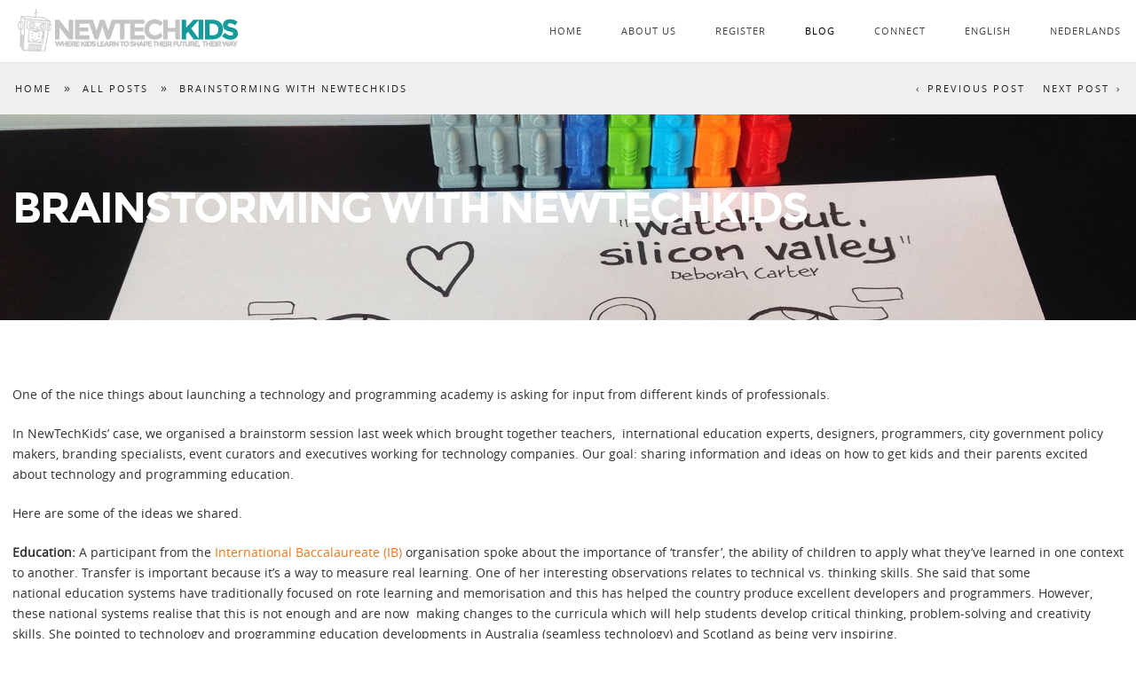

--- FILE ---
content_type: text/html; charset=UTF-8
request_url: https://newtechkids.com/2015/04/brainstorming-with-newtechkids/
body_size: 11496
content:
<!DOCTYPE html>
<html class="no-js" lang="en-US">
<head>

<!--[if lt IE 7]>      <html class="lt-ie9 lt-ie8 lt-ie7"> <![endif]-->
<!--[if IE 7]>         <html class="lt-ie9 lt-ie8"> <![endif]-->
<!--[if IE 8]>         <html class="lt-ie9"> <![endif]-->
<!--[if IE 9]>         <html class="ie9"> <![endif]-->


<meta charset="UTF-8" />
<meta name="viewport" content="width=device-width" />
<meta http-equiv="X-UA-Compatible" content="IE=100" >
<meta name="viewport" content="width=device-width, initial-scale=1.0, maximum-scale=1.0, user-scalable=no" />
<title>New Tech Kids | Brainstorming with NewTechKids</title>
<link rel="profile" href="http://gmpg.org/xfn/11" />
<link rel="pingback" href="https://newtechkids.com/xmlrpc.php" />
<link rel="shortcut icon" href="https://newtechkids.com/wp-content/uploads/2014/10/NTK_favicon_2.png" type="image/x-icon" />

<meta name='robots' content='max-image-preview:large' />
	<style>img:is([sizes="auto" i], [sizes^="auto," i]) { contain-intrinsic-size: 3000px 1500px }</style>
	<link rel='dns-prefetch' href='//maps.googleapis.com' />
<link rel='dns-prefetch' href='//www.googletagmanager.com' />
<link rel="alternate" type="application/rss+xml" title="New Tech Kids &raquo; Feed" href="https://newtechkids.com/en/feed/" />
<link rel="alternate" type="application/rss+xml" title="New Tech Kids &raquo; Comments Feed" href="https://newtechkids.com/en/comments/feed/" />
		<!-- This site uses the Google Analytics by ExactMetrics plugin v8.11.1 - Using Analytics tracking - https://www.exactmetrics.com/ -->
		<!-- Note: ExactMetrics is not currently configured on this site. The site owner needs to authenticate with Google Analytics in the ExactMetrics settings panel. -->
					<!-- No tracking code set -->
				<!-- / Google Analytics by ExactMetrics -->
		<script type="text/javascript">
/* <![CDATA[ */
window._wpemojiSettings = {"baseUrl":"https:\/\/s.w.org\/images\/core\/emoji\/16.0.1\/72x72\/","ext":".png","svgUrl":"https:\/\/s.w.org\/images\/core\/emoji\/16.0.1\/svg\/","svgExt":".svg","source":{"concatemoji":"https:\/\/newtechkids.com\/wp-includes\/js\/wp-emoji-release.min.js?ver=6.8.3"}};
/*! This file is auto-generated */
!function(s,n){var o,i,e;function c(e){try{var t={supportTests:e,timestamp:(new Date).valueOf()};sessionStorage.setItem(o,JSON.stringify(t))}catch(e){}}function p(e,t,n){e.clearRect(0,0,e.canvas.width,e.canvas.height),e.fillText(t,0,0);var t=new Uint32Array(e.getImageData(0,0,e.canvas.width,e.canvas.height).data),a=(e.clearRect(0,0,e.canvas.width,e.canvas.height),e.fillText(n,0,0),new Uint32Array(e.getImageData(0,0,e.canvas.width,e.canvas.height).data));return t.every(function(e,t){return e===a[t]})}function u(e,t){e.clearRect(0,0,e.canvas.width,e.canvas.height),e.fillText(t,0,0);for(var n=e.getImageData(16,16,1,1),a=0;a<n.data.length;a++)if(0!==n.data[a])return!1;return!0}function f(e,t,n,a){switch(t){case"flag":return n(e,"\ud83c\udff3\ufe0f\u200d\u26a7\ufe0f","\ud83c\udff3\ufe0f\u200b\u26a7\ufe0f")?!1:!n(e,"\ud83c\udde8\ud83c\uddf6","\ud83c\udde8\u200b\ud83c\uddf6")&&!n(e,"\ud83c\udff4\udb40\udc67\udb40\udc62\udb40\udc65\udb40\udc6e\udb40\udc67\udb40\udc7f","\ud83c\udff4\u200b\udb40\udc67\u200b\udb40\udc62\u200b\udb40\udc65\u200b\udb40\udc6e\u200b\udb40\udc67\u200b\udb40\udc7f");case"emoji":return!a(e,"\ud83e\udedf")}return!1}function g(e,t,n,a){var r="undefined"!=typeof WorkerGlobalScope&&self instanceof WorkerGlobalScope?new OffscreenCanvas(300,150):s.createElement("canvas"),o=r.getContext("2d",{willReadFrequently:!0}),i=(o.textBaseline="top",o.font="600 32px Arial",{});return e.forEach(function(e){i[e]=t(o,e,n,a)}),i}function t(e){var t=s.createElement("script");t.src=e,t.defer=!0,s.head.appendChild(t)}"undefined"!=typeof Promise&&(o="wpEmojiSettingsSupports",i=["flag","emoji"],n.supports={everything:!0,everythingExceptFlag:!0},e=new Promise(function(e){s.addEventListener("DOMContentLoaded",e,{once:!0})}),new Promise(function(t){var n=function(){try{var e=JSON.parse(sessionStorage.getItem(o));if("object"==typeof e&&"number"==typeof e.timestamp&&(new Date).valueOf()<e.timestamp+604800&&"object"==typeof e.supportTests)return e.supportTests}catch(e){}return null}();if(!n){if("undefined"!=typeof Worker&&"undefined"!=typeof OffscreenCanvas&&"undefined"!=typeof URL&&URL.createObjectURL&&"undefined"!=typeof Blob)try{var e="postMessage("+g.toString()+"("+[JSON.stringify(i),f.toString(),p.toString(),u.toString()].join(",")+"));",a=new Blob([e],{type:"text/javascript"}),r=new Worker(URL.createObjectURL(a),{name:"wpTestEmojiSupports"});return void(r.onmessage=function(e){c(n=e.data),r.terminate(),t(n)})}catch(e){}c(n=g(i,f,p,u))}t(n)}).then(function(e){for(var t in e)n.supports[t]=e[t],n.supports.everything=n.supports.everything&&n.supports[t],"flag"!==t&&(n.supports.everythingExceptFlag=n.supports.everythingExceptFlag&&n.supports[t]);n.supports.everythingExceptFlag=n.supports.everythingExceptFlag&&!n.supports.flag,n.DOMReady=!1,n.readyCallback=function(){n.DOMReady=!0}}).then(function(){return e}).then(function(){var e;n.supports.everything||(n.readyCallback(),(e=n.source||{}).concatemoji?t(e.concatemoji):e.wpemoji&&e.twemoji&&(t(e.twemoji),t(e.wpemoji)))}))}((window,document),window._wpemojiSettings);
/* ]]> */
</script>
<link rel='stylesheet' id='eightdegree-shortcodes-css' href='https://newtechkids.com/wp-content/plugins/eightdegree-shortcodes/shortcodes.css?ver=6.8.3' type='text/css' media='all' />
<style id='wp-emoji-styles-inline-css' type='text/css'>

	img.wp-smiley, img.emoji {
		display: inline !important;
		border: none !important;
		box-shadow: none !important;
		height: 1em !important;
		width: 1em !important;
		margin: 0 0.07em !important;
		vertical-align: -0.1em !important;
		background: none !important;
		padding: 0 !important;
	}
</style>
<link rel='stylesheet' id='wp-block-library-css' href='https://newtechkids.com/wp-includes/css/dist/block-library/style.min.css?ver=6.8.3' type='text/css' media='all' />
<style id='classic-theme-styles-inline-css' type='text/css'>
/*! This file is auto-generated */
.wp-block-button__link{color:#fff;background-color:#32373c;border-radius:9999px;box-shadow:none;text-decoration:none;padding:calc(.667em + 2px) calc(1.333em + 2px);font-size:1.125em}.wp-block-file__button{background:#32373c;color:#fff;text-decoration:none}
</style>
<style id='global-styles-inline-css' type='text/css'>
:root{--wp--preset--aspect-ratio--square: 1;--wp--preset--aspect-ratio--4-3: 4/3;--wp--preset--aspect-ratio--3-4: 3/4;--wp--preset--aspect-ratio--3-2: 3/2;--wp--preset--aspect-ratio--2-3: 2/3;--wp--preset--aspect-ratio--16-9: 16/9;--wp--preset--aspect-ratio--9-16: 9/16;--wp--preset--color--black: #000000;--wp--preset--color--cyan-bluish-gray: #abb8c3;--wp--preset--color--white: #ffffff;--wp--preset--color--pale-pink: #f78da7;--wp--preset--color--vivid-red: #cf2e2e;--wp--preset--color--luminous-vivid-orange: #ff6900;--wp--preset--color--luminous-vivid-amber: #fcb900;--wp--preset--color--light-green-cyan: #7bdcb5;--wp--preset--color--vivid-green-cyan: #00d084;--wp--preset--color--pale-cyan-blue: #8ed1fc;--wp--preset--color--vivid-cyan-blue: #0693e3;--wp--preset--color--vivid-purple: #9b51e0;--wp--preset--gradient--vivid-cyan-blue-to-vivid-purple: linear-gradient(135deg,rgba(6,147,227,1) 0%,rgb(155,81,224) 100%);--wp--preset--gradient--light-green-cyan-to-vivid-green-cyan: linear-gradient(135deg,rgb(122,220,180) 0%,rgb(0,208,130) 100%);--wp--preset--gradient--luminous-vivid-amber-to-luminous-vivid-orange: linear-gradient(135deg,rgba(252,185,0,1) 0%,rgba(255,105,0,1) 100%);--wp--preset--gradient--luminous-vivid-orange-to-vivid-red: linear-gradient(135deg,rgba(255,105,0,1) 0%,rgb(207,46,46) 100%);--wp--preset--gradient--very-light-gray-to-cyan-bluish-gray: linear-gradient(135deg,rgb(238,238,238) 0%,rgb(169,184,195) 100%);--wp--preset--gradient--cool-to-warm-spectrum: linear-gradient(135deg,rgb(74,234,220) 0%,rgb(151,120,209) 20%,rgb(207,42,186) 40%,rgb(238,44,130) 60%,rgb(251,105,98) 80%,rgb(254,248,76) 100%);--wp--preset--gradient--blush-light-purple: linear-gradient(135deg,rgb(255,206,236) 0%,rgb(152,150,240) 100%);--wp--preset--gradient--blush-bordeaux: linear-gradient(135deg,rgb(254,205,165) 0%,rgb(254,45,45) 50%,rgb(107,0,62) 100%);--wp--preset--gradient--luminous-dusk: linear-gradient(135deg,rgb(255,203,112) 0%,rgb(199,81,192) 50%,rgb(65,88,208) 100%);--wp--preset--gradient--pale-ocean: linear-gradient(135deg,rgb(255,245,203) 0%,rgb(182,227,212) 50%,rgb(51,167,181) 100%);--wp--preset--gradient--electric-grass: linear-gradient(135deg,rgb(202,248,128) 0%,rgb(113,206,126) 100%);--wp--preset--gradient--midnight: linear-gradient(135deg,rgb(2,3,129) 0%,rgb(40,116,252) 100%);--wp--preset--font-size--small: 13px;--wp--preset--font-size--medium: 20px;--wp--preset--font-size--large: 36px;--wp--preset--font-size--x-large: 42px;--wp--preset--spacing--20: 0.44rem;--wp--preset--spacing--30: 0.67rem;--wp--preset--spacing--40: 1rem;--wp--preset--spacing--50: 1.5rem;--wp--preset--spacing--60: 2.25rem;--wp--preset--spacing--70: 3.38rem;--wp--preset--spacing--80: 5.06rem;--wp--preset--shadow--natural: 6px 6px 9px rgba(0, 0, 0, 0.2);--wp--preset--shadow--deep: 12px 12px 50px rgba(0, 0, 0, 0.4);--wp--preset--shadow--sharp: 6px 6px 0px rgba(0, 0, 0, 0.2);--wp--preset--shadow--outlined: 6px 6px 0px -3px rgba(255, 255, 255, 1), 6px 6px rgba(0, 0, 0, 1);--wp--preset--shadow--crisp: 6px 6px 0px rgba(0, 0, 0, 1);}:where(.is-layout-flex){gap: 0.5em;}:where(.is-layout-grid){gap: 0.5em;}body .is-layout-flex{display: flex;}.is-layout-flex{flex-wrap: wrap;align-items: center;}.is-layout-flex > :is(*, div){margin: 0;}body .is-layout-grid{display: grid;}.is-layout-grid > :is(*, div){margin: 0;}:where(.wp-block-columns.is-layout-flex){gap: 2em;}:where(.wp-block-columns.is-layout-grid){gap: 2em;}:where(.wp-block-post-template.is-layout-flex){gap: 1.25em;}:where(.wp-block-post-template.is-layout-grid){gap: 1.25em;}.has-black-color{color: var(--wp--preset--color--black) !important;}.has-cyan-bluish-gray-color{color: var(--wp--preset--color--cyan-bluish-gray) !important;}.has-white-color{color: var(--wp--preset--color--white) !important;}.has-pale-pink-color{color: var(--wp--preset--color--pale-pink) !important;}.has-vivid-red-color{color: var(--wp--preset--color--vivid-red) !important;}.has-luminous-vivid-orange-color{color: var(--wp--preset--color--luminous-vivid-orange) !important;}.has-luminous-vivid-amber-color{color: var(--wp--preset--color--luminous-vivid-amber) !important;}.has-light-green-cyan-color{color: var(--wp--preset--color--light-green-cyan) !important;}.has-vivid-green-cyan-color{color: var(--wp--preset--color--vivid-green-cyan) !important;}.has-pale-cyan-blue-color{color: var(--wp--preset--color--pale-cyan-blue) !important;}.has-vivid-cyan-blue-color{color: var(--wp--preset--color--vivid-cyan-blue) !important;}.has-vivid-purple-color{color: var(--wp--preset--color--vivid-purple) !important;}.has-black-background-color{background-color: var(--wp--preset--color--black) !important;}.has-cyan-bluish-gray-background-color{background-color: var(--wp--preset--color--cyan-bluish-gray) !important;}.has-white-background-color{background-color: var(--wp--preset--color--white) !important;}.has-pale-pink-background-color{background-color: var(--wp--preset--color--pale-pink) !important;}.has-vivid-red-background-color{background-color: var(--wp--preset--color--vivid-red) !important;}.has-luminous-vivid-orange-background-color{background-color: var(--wp--preset--color--luminous-vivid-orange) !important;}.has-luminous-vivid-amber-background-color{background-color: var(--wp--preset--color--luminous-vivid-amber) !important;}.has-light-green-cyan-background-color{background-color: var(--wp--preset--color--light-green-cyan) !important;}.has-vivid-green-cyan-background-color{background-color: var(--wp--preset--color--vivid-green-cyan) !important;}.has-pale-cyan-blue-background-color{background-color: var(--wp--preset--color--pale-cyan-blue) !important;}.has-vivid-cyan-blue-background-color{background-color: var(--wp--preset--color--vivid-cyan-blue) !important;}.has-vivid-purple-background-color{background-color: var(--wp--preset--color--vivid-purple) !important;}.has-black-border-color{border-color: var(--wp--preset--color--black) !important;}.has-cyan-bluish-gray-border-color{border-color: var(--wp--preset--color--cyan-bluish-gray) !important;}.has-white-border-color{border-color: var(--wp--preset--color--white) !important;}.has-pale-pink-border-color{border-color: var(--wp--preset--color--pale-pink) !important;}.has-vivid-red-border-color{border-color: var(--wp--preset--color--vivid-red) !important;}.has-luminous-vivid-orange-border-color{border-color: var(--wp--preset--color--luminous-vivid-orange) !important;}.has-luminous-vivid-amber-border-color{border-color: var(--wp--preset--color--luminous-vivid-amber) !important;}.has-light-green-cyan-border-color{border-color: var(--wp--preset--color--light-green-cyan) !important;}.has-vivid-green-cyan-border-color{border-color: var(--wp--preset--color--vivid-green-cyan) !important;}.has-pale-cyan-blue-border-color{border-color: var(--wp--preset--color--pale-cyan-blue) !important;}.has-vivid-cyan-blue-border-color{border-color: var(--wp--preset--color--vivid-cyan-blue) !important;}.has-vivid-purple-border-color{border-color: var(--wp--preset--color--vivid-purple) !important;}.has-vivid-cyan-blue-to-vivid-purple-gradient-background{background: var(--wp--preset--gradient--vivid-cyan-blue-to-vivid-purple) !important;}.has-light-green-cyan-to-vivid-green-cyan-gradient-background{background: var(--wp--preset--gradient--light-green-cyan-to-vivid-green-cyan) !important;}.has-luminous-vivid-amber-to-luminous-vivid-orange-gradient-background{background: var(--wp--preset--gradient--luminous-vivid-amber-to-luminous-vivid-orange) !important;}.has-luminous-vivid-orange-to-vivid-red-gradient-background{background: var(--wp--preset--gradient--luminous-vivid-orange-to-vivid-red) !important;}.has-very-light-gray-to-cyan-bluish-gray-gradient-background{background: var(--wp--preset--gradient--very-light-gray-to-cyan-bluish-gray) !important;}.has-cool-to-warm-spectrum-gradient-background{background: var(--wp--preset--gradient--cool-to-warm-spectrum) !important;}.has-blush-light-purple-gradient-background{background: var(--wp--preset--gradient--blush-light-purple) !important;}.has-blush-bordeaux-gradient-background{background: var(--wp--preset--gradient--blush-bordeaux) !important;}.has-luminous-dusk-gradient-background{background: var(--wp--preset--gradient--luminous-dusk) !important;}.has-pale-ocean-gradient-background{background: var(--wp--preset--gradient--pale-ocean) !important;}.has-electric-grass-gradient-background{background: var(--wp--preset--gradient--electric-grass) !important;}.has-midnight-gradient-background{background: var(--wp--preset--gradient--midnight) !important;}.has-small-font-size{font-size: var(--wp--preset--font-size--small) !important;}.has-medium-font-size{font-size: var(--wp--preset--font-size--medium) !important;}.has-large-font-size{font-size: var(--wp--preset--font-size--large) !important;}.has-x-large-font-size{font-size: var(--wp--preset--font-size--x-large) !important;}
:where(.wp-block-post-template.is-layout-flex){gap: 1.25em;}:where(.wp-block-post-template.is-layout-grid){gap: 1.25em;}
:where(.wp-block-columns.is-layout-flex){gap: 2em;}:where(.wp-block-columns.is-layout-grid){gap: 2em;}
:root :where(.wp-block-pullquote){font-size: 1.5em;line-height: 1.6;}
</style>
<link rel='stylesheet' id='contact-form-7-css' href='https://newtechkids.com/wp-content/plugins/contact-form-7/includes/css/styles.css?ver=6.1.4' type='text/css' media='all' />
<link rel='stylesheet' id='rs-plugin-settings-css' href='https://newtechkids.com/wp-content/plugins/revslider/public/assets/css/settings.css?ver=5.4.8.3' type='text/css' media='all' />
<style id='rs-plugin-settings-inline-css' type='text/css'>
.tp-caption a{color:#ff7302;text-shadow:none;-webkit-transition:all 0.2s ease-out;-moz-transition:all 0.2s ease-out;-o-transition:all 0.2s ease-out;-ms-transition:all 0.2s ease-out}.tp-caption a:hover{color:#ffa902}.largeredbtn{font-family:"Raleway",sans-serif;font-weight:900;font-size:16px;line-height:60px;color:#fff !important;text-decoration:none;padding-left:40px;padding-right:80px;padding-top:22px;padding-bottom:22px;background:rgb(234,91,31); background:-moz-linear-gradient(top,rgba(234,91,31,1) 0%,rgba(227,58,12,1) 100%); background:-webkit-gradient(linear,left top,left bottom,color-stop(0%,rgba(234,91,31,1)),color-stop(100%,rgba(227,58,12,1))); background:-webkit-linear-gradient(top,rgba(234,91,31,1) 0%,rgba(227,58,12,1) 100%); background:-o-linear-gradient(top,rgba(234,91,31,1) 0%,rgba(227,58,12,1) 100%); background:-ms-linear-gradient(top,rgba(234,91,31,1) 0%,rgba(227,58,12,1) 100%); background:linear-gradient(to bottom,rgba(234,91,31,1) 0%,rgba(227,58,12,1) 100%); filter:progid:DXImageTransform.Microsoft.gradient( startColorstr='#ea5b1f',endColorstr='#e33a0c',GradientType=0 )}.largeredbtn:hover{background:rgb(227,58,12); background:-moz-linear-gradient(top,rgba(227,58,12,1) 0%,rgba(234,91,31,1) 100%); background:-webkit-gradient(linear,left top,left bottom,color-stop(0%,rgba(227,58,12,1)),color-stop(100%,rgba(234,91,31,1))); background:-webkit-linear-gradient(top,rgba(227,58,12,1) 0%,rgba(234,91,31,1) 100%); background:-o-linear-gradient(top,rgba(227,58,12,1) 0%,rgba(234,91,31,1) 100%); background:-ms-linear-gradient(top,rgba(227,58,12,1) 0%,rgba(234,91,31,1) 100%); background:linear-gradient(to bottom,rgba(227,58,12,1) 0%,rgba(234,91,31,1) 100%); filter:progid:DXImageTransform.Microsoft.gradient( startColorstr='#e33a0c',endColorstr='#ea5b1f',GradientType=0 )}.fullrounded img{-webkit-border-radius:400px;-moz-border-radius:400px;border-radius:400px}
</style>
<link rel='stylesheet' id='normalize-css' href='https://newtechkids.com/wp-content/themes/EightDegree%20Child/css/normalize.css?ver=6.8.3' type='text/css' media='all' />
<link rel='stylesheet' id='style-css' href='https://newtechkids.com/wp-content/themes/EightDegree%20Child/style.css?ver=6.8.3' type='text/css' media='all' />
<style id='style-inline-css' type='text/css'>

    #active-bar, .slides-navigation a.prev:hover, .flex-direction-nav .flex-prev:hover, .slides-navigation a.next:hover,  .flex-direction-nav .flex-next:hover, 
    .mfp-close:hover, .mfp-arrow-left:hover, .mfp-arrow-right:hover, button, input[type=submit], .barbase, .bar > div, .skilllevel, .button.colored.solid, 
    .button.colored.outline:hover{
        background-color:#f37619;
    }
    :selection{ background:#f37619;}
    ::-moz-selection{ background:#f37619;}
    .mainnav a:hover, .colored, a:hover, #secondary aside a:hover, input[type=submit]:hover, .button.colored.outline, .button.colored.solid:hover,
    .icon-top.dark .icon [class^="li_"]:before, .icon-top.dark .icon[class*=" li_"]:before, #nav-above a:hover, #crumbs a:hover, .minimal.portfolio-nav li:hover, .minimal.tabs li a:hover{
        color:#f37619;
    }
    .minimal .active{color:#f37619 !important;}     
    
    input[type=submit]:hover, button, input[type=submit], blockquote, .bypostauthor > article .avatar, .barwrapper, .button.colored.solid, .button.colored.outline, 
    .button.colored.solid:hover, .button.colored.outline:hover{
        border-color:#f37619;
    }
    
    .skilllevel:after{
        border-color:#f37619 transparent;
    }

    .mainnav, .sub-menu, .mainnav .children{ background-color:#ffffff;}
        #portfolioinner li figcaption{ background-color:#08a19b;}
    .footer, #scroll-top{ background-color:#f37619;}
    .loadernav{background-color:#ffffff;}
    .mfp-container{background-color:#efefef;}

            
        h1,.counter-count{font-family: montserratbold, sans-serif; font-weight: normal;}
        h2,h3,h4,h5,h6,.pricing-table .cost, .day, .counter-details, .pageheading p{font-family: montserratregular, sans-serif; font-weight: normal;}
        body, .subheading{font-family: open_sansregular, sans-serif; font-weight: normal;}
        .testimonials blockquote p{font-family: open_sanslight, sans-serif;}
        .accent{font-family: open_sansregular, sans-serif;}
        
        
    body{background-color:#ffffff;font-size: 14px; color:#333333;}
    .mainnav ul > li > a{ font-size: 11px; }
    .tabs li a, .portfolio-nav li{ font-size: 11px; color:#333333;}
    #nav-above a, #crumbs a, #crumbs .current{ font-size: 11px; }
    .pageheading p{ font-size: 24px; }
    h1, .alpha, .pricing-table .cost { font-size: 48px; }
    h1, .pricing-header h3{ letter-spacing: -2px; text-transform:uppercase;}
    h2, .beta, .day { font-size: 28px; }
    .day{line-height: 28px; }
    h3, .gamma { font-size: 18px; }
    h4, .delta { font-size: 14px; }
    h5, .epsilon { font-size: 14px; }
    #recent-posts .entry-title, #recent-posts .day{ font-size: 18px; line-height: 18px; }
    h6, .zeta { font-size: 14px; }
    .mega { font-size: 72px; letter-spacing:-0.1em;}
    .giga { font-size: 90px; letter-spacing:-0.1em;}
    .tera { font-size: 120px; letter-spacing:-0.1em;}
    .accent{ letter-spacing: px; }

    h1,h2,h3,h4,h5,h6,h1 a,h2 a,h3 a,h4 a,h5 a,h6 a,.pricing-header,.day {color:#000000;}
    .subheading, .pageheading p{color:#aaaaaa;}
    a{color:#f37619;}
    .mainnav a{color:#444444;}
    .nav-active > a{color: #000000 !important;}
    .footer small{color:#ffffff;}
            .site-content{ width: 100%;float: left;}
             #main > div:first-child .tp-bannertimer{top: 70px !important;}
    
    em {
    font-style: normal;
font-family: 'open_sansregular';
    src: url('fonts/Opensans/openopensans-regular-webfont.eot');
    src: url('fonts/Opensans/opensans-regular-webfont.eot?#iefix') format('embedded-opentype'),
         url('fonts/Opensans/opensans-regular-webfont.woff') format('woff'),
         url('fonts/Opensans/opensans-regular-webfont.ttf') format('truetype'),
         url('fonts/Opensans/opensans-regular-webfont.svg#open_sansregular') format('svg');
    font-weight: normal;
    font-style: normal;
}
.testimonials blockquote .testimonial-avatar {
    background-size: 100% auto !important;
    border-radius: 50%;
    box-shadow: none;
    display: none;
    height: 130px;
    margin: 0 0 30px;
    overflow: hidden;
    width: 130px;
}
.testimonials .flex-direction-nav {
    height: 142px;
    left: 49%;
    margin-left: -950px;
    position: absolute;
    top: 0;
    width: 1924px;
    display: none;
}
.pricing-table ul {
    list-style: none outside none;
    margin: 0 0 10px;
    padding: 0 0 30px 30px;
   min-height: 200px;
}
.pricing-table {
    border: 1px solid #dddddd;
    padding: 15px;
    text-align: center;
    width: 100%;
}
.icon-left.dark .icon [class^="li_"]:before, .icon-left.dark .icon[class*=" li_"]:before {
    border: 1px solid;
    color: #ffffff;
}
.grid {
    margin: 0 auto;
    max-width: 1276px;
    position: relative;
    width: 100%;
}
.c1, .c2, .c3, .c4, .c5, .c6, .c7, .c8, .c9, .c10, .c11, .c12 {
    float: left;
    min-height: 1px;
    padding: 12px;
    position: relative;
}
#portfolioinner li a {
    width: 99.6%;
}    @media handheld, only screen and (max-width: 768px), only screen and (max-device-width: 768px) and (orientation:portrait){
        .tera, .mega, .giga { font-size: 48px; }
        .counter-count.giga{ font-size: 90px; }
    }
    @media handheld, only screen and (max-width: 568px), only screen and (max-device-width: 568px){
        h1{ font-size: 28px; }
        h2{ font-size: 18px; }
        .day{ font-size: 18px; line-height:18px; }
        
    }
        
    
</style>
<script type="text/javascript" src="https://newtechkids.com/wp-content/plugins/enable-jquery-migrate-helper/js/jquery/jquery-1.12.4-wp.js?ver=1.12.4-wp" id="jquery-core-js"></script>
<script type="text/javascript" src="https://newtechkids.com/wp-content/plugins/enable-jquery-migrate-helper/js/jquery-migrate/jquery-migrate-1.4.1-wp.js?ver=1.4.1-wp" id="jquery-migrate-js"></script>
<script type="text/javascript" src="https://newtechkids.com/wp-content/plugins/revslider/public/assets/js/jquery.themepunch.tools.min.js?ver=5.4.8.3" id="tp-tools-js"></script>
<script type="text/javascript" src="https://newtechkids.com/wp-content/plugins/revslider/public/assets/js/jquery.themepunch.revolution.min.js?ver=5.4.8.3" id="revmin-js"></script>
<script type="text/javascript" src="https://newtechkids.com/wp-content/themes/EightDegree%20Child/js/modernizr-2.6.2.min.js?ver=6.8.3" id="modernizer-js"></script>
<link rel="https://api.w.org/" href="https://newtechkids.com/wp-json/" /><link rel="alternate" title="JSON" type="application/json" href="https://newtechkids.com/wp-json/wp/v2/posts/6482" /><link rel="EditURI" type="application/rsd+xml" title="RSD" href="https://newtechkids.com/xmlrpc.php?rsd" />
<meta name="generator" content="WordPress 6.8.3" />
<link rel="canonical" href="https://newtechkids.com/2015/04/brainstorming-with-newtechkids/" />
<link rel='shortlink' href='https://newtechkids.com/?p=6482' />
<link rel="alternate" title="oEmbed (JSON)" type="application/json+oembed" href="https://newtechkids.com/wp-json/oembed/1.0/embed?url=https%3A%2F%2Fnewtechkids.com%2F2015%2F04%2Fbrainstorming-with-newtechkids%2F&#038;lang=en" />
<link rel="alternate" title="oEmbed (XML)" type="text/xml+oembed" href="https://newtechkids.com/wp-json/oembed/1.0/embed?url=https%3A%2F%2Fnewtechkids.com%2F2015%2F04%2Fbrainstorming-with-newtechkids%2F&#038;format=xml&#038;lang=en" />
<meta name="generator" content="Site Kit by Google 1.171.0" /><style type="text/css">.recentcomments a{display:inline !important;padding:0 !important;margin:0 !important;}</style><meta name="generator" content="Powered by Slider Revolution 5.4.8.3 - responsive, Mobile-Friendly Slider Plugin for WordPress with comfortable drag and drop interface." />
<script type="text/javascript">function setREVStartSize(e){									
						try{ e.c=jQuery(e.c);var i=jQuery(window).width(),t=9999,r=0,n=0,l=0,f=0,s=0,h=0;
							if(e.responsiveLevels&&(jQuery.each(e.responsiveLevels,function(e,f){f>i&&(t=r=f,l=e),i>f&&f>r&&(r=f,n=e)}),t>r&&(l=n)),f=e.gridheight[l]||e.gridheight[0]||e.gridheight,s=e.gridwidth[l]||e.gridwidth[0]||e.gridwidth,h=i/s,h=h>1?1:h,f=Math.round(h*f),"fullscreen"==e.sliderLayout){var u=(e.c.width(),jQuery(window).height());if(void 0!=e.fullScreenOffsetContainer){var c=e.fullScreenOffsetContainer.split(",");if (c) jQuery.each(c,function(e,i){u=jQuery(i).length>0?u-jQuery(i).outerHeight(!0):u}),e.fullScreenOffset.split("%").length>1&&void 0!=e.fullScreenOffset&&e.fullScreenOffset.length>0?u-=jQuery(window).height()*parseInt(e.fullScreenOffset,0)/100:void 0!=e.fullScreenOffset&&e.fullScreenOffset.length>0&&(u-=parseInt(e.fullScreenOffset,0))}f=u}else void 0!=e.minHeight&&f<e.minHeight&&(f=e.minHeight);e.c.closest(".rev_slider_wrapper").css({height:f})					
						}catch(d){console.log("Failure at Presize of Slider:"+d)}						
					};</script>

</head>

<body class="wp-singular post-template-default single single-post postid-6482 single-format-standard wp-theme-EightDegreeChild">
		<nav id="primary-nav">
	    <!--Navigation-->
	    <div class="mainnav mainnavhide">
		    <div class="grid">
		        <div class="mainLogo"><a href="https://newtechkids.com/en"><img id="mainLogo" alt="" src="https://newtechkids.com/wp-content/uploads/2016/03/NTK_Logo_navigation4.png" data-at2x="https://newtechkids.com/wp-content/uploads/2016/03/NTK_Logo_navigation4.png"/></a></div>
				<span id="menubutton"></span>
					<ul class="nav-links"><li class="menu-item menu-item-type-post_type menu-item-object-page menu-item-home"><a href="https://newtechkids.com/en/#home">Home</a></li>
<li class="menu-item menu-item-type-post_type menu-item-object-page menu-item-has-children page-section"><a href="https://newtechkids.com/en/#about-us" href="https://newtechkids.com/home/about/#about-us">About Us</a>
<ul class="sub-menu">
<li class="menu-item menu-item-type-post_type menu-item-object-page page-section"><a href="https://newtechkids.com/en/#approach" href="https://newtechkids.com/home/approach/">Approach</a></li>
<li class="menu-item menu-item-type-post_type menu-item-object-page page-section"><a href="https://newtechkids.com/en/#team" href="https://newtechkids.com/home/team/">Team</a></li>
</ul>
</li>
<li class="menu-item menu-item-type-post_type menu-item-object-page page-section"><a href="https://newtechkids.com/en/#register" href="https://newtechkids.com/home/register/#register">Register</a></li>
<li class="menu-item menu-item-type-post_type menu-item-object-page page-section"><a href="https://newtechkids.com/en/#the-blog" href="https://newtechkids.com/home/recent-posts/#the-blog">Blog</a></li>
<li class="menu-item menu-item-type-post_type menu-item-object-page page-section"><a href="https://newtechkids.com/en/#connect" href="https://newtechkids.com/home/contact/#connect">Connect</a></li>
<li class="lang-item lang-item-123 lang-item-en current-lang lang-item-first menu-item menu-item-type-custom menu-item-object-custom"><a href="https://newtechkids.com/2015/04/brainstorming-with-newtechkids/">English</a></li>
<li class="lang-item lang-item-126 lang-item-nl no-translation menu-item menu-item-type-custom menu-item-object-custom"><a href="https://newtechkids.com/nl/">Nederlands</a></li>
</ul>			</div>	
		</div>
	</nav>
		



<div id="primary">         
			<header class="page-header" style="background:url('https://newtechkids.com/wp-content/uploads/2015/03/11103173_10152633729895933_8372593823582605249_o.jpg');" data-0="background-position:0px 0px;" data-300="background-position:0px -100px;">

		<nav id="nav-above">
			<div class="grid">
				<div class="c12 end">
					<div id="crumbs" xmlns:v="http://rdf.data-vocabulary.org/#"><span typeof="v:Breadcrumb"><a rel="v:url" property="v:title" href="https://newtechkids.com/en/">Home</a></span><span> &raquo; </span><span typeof="v:Breadcrumb"><a rel="v:url" property="v:title" href="https://newtechkids.com/category/all-posts/">All posts</a></span><span> &raquo; </span><span class="current">Brainstorming with NewTechKids</span></div>					
		<div class="nav-next"><a href="https://newtechkids.com/2015/06/eu-code-week-brainstorm/" rel="next">Next Post</a></div>		<div class="nav-previous"><a href="https://newtechkids.com/2015/04/newtechkids-ted-talk/" rel="prev">Previous Post</a></div>
	
	
	
					</div>
			</div>
		</nav>
		<div class="grid">
			<div class="c12 end">
				<h1>Brainstorming with NewTechKids</h1>	
			</div>
		</div>

	</header>
	<div class="grid">
		<main class="site-content" role="main">
			
<article id="post-6482" class="post-6482 post type-post status-publish format-standard has-post-thumbnail hentry category-all-posts tag-amsterdam tag-city-government tag-collaboration tag-computer-science tag-designers tag-education-2 tag-lessons tag-primary-school tag-programmers tag-programming tag-teachers tag-technology">
						<div class="row">
					<div class="c12 end">
						<p>One of the nice things about launching a technology and programming academy is asking for input from different kinds of professionals.</p>
<p>In NewTechKids&#8217; case, we organised a brainstorm session last week which brought together teachers,  international education experts, designers, programmers, city government policy makers, branding specialists, event curators and executives working for technology companies. Our goal: sharing information and ideas on how to get kids and their parents excited about technology and programming education.</p>
<p>Here are some of the ideas we shared.</p>
<p><strong>Education:</strong> A participant from the <a href="http://ibo.org">International Baccalaureate (IB)</a> organisation spoke about the importance of &#8216;transfer&#8217;, the ability of children to apply what they&#8217;ve learned in one context to another. Transfer is important because it&#8217;s a way to measure real learning. One of her interesting observations relates to technical vs. thinking skills. She said that some national education systems have traditionally focused on rote learning and memorisation and this has helped the country produce excellent developers and programmers. However, these national systems realise that this is not enough and are now  making changes to the curricula which will help students develop critical thinking, problem-solving and creativity skills. She pointed to technology and programming education developments in Australia (seamless technology) and Scotland as being very inspiring.</p>
<p>Another participant who is doing his Ph.D research in the area of collaborative lesson planning spoke about approaches such as &#8216;lesson study&#8217; as possible ways to train teachers in new fields such as technology and programming education.</p>
<p>In terms of after-school activities, a city government policy maker suggested creating ongoing technology and programming clubs (vs. time-specific programs) in order to help kids cultivate passion, knowledge, skills and experience over the long-term.</p>
<p><strong>Design: </strong>One participant stressed the importance of linking play to developing 21st century skills and  integrating art and design into technology and programming education (STEAM vs. STEM.) She strongly encouraged teachers and schools to challenge kids to not only think about technology but also to reflect on ethics and engage in philosophical discussions as a means to trigger their thinking.</p>
<p>An expert from a leading global design firm spoke about the importance of seeing technology in terms of serving and helping people. He suggested developing technology education programs by asking kids to connect technology to their own lives, identify problems and then use technology to develop solutions.</p>
<p><strong>Technology:</strong> It was great to have representatives from Google, ASML and ING at the brainstorm. The Google representative spoke about the company&#8217;s commitment to collaboration and teamwork, specifically  its use of feedback cycles and open, transparent communication embodied by the company&#8217;s co-founders.</p>
<p>The ASML representative spoke about the tendency today for people to use technology without understanding it. He stressed the importance of bridging the gap between theory and application. The ING Developer who participated spoke about the need to cultivate both critical thinking and technical skills as the combination is more effective than one or the other.</p>
<p>(Big shout-out to <a href="http://www.funk-e.com">Funk-E</a>, a company in Rotterdam which specialises in animated explanations. They created this great visual during Deborah&#8217;s TED talk at TEDxAmsterdamED in March.)</p>
<p>&nbsp;</p>
											</div>
				</div>
				<div class="entry-meta">
											<div class="row">
							<div class="c12 end">
								<span class="tags-links li_tag">
									Tagged: <a href="https://newtechkids.com/tag/amsterdam/" rel="tag">Amsterdam</a>, <a href="https://newtechkids.com/tag/city-government/" rel="tag">city government</a>, <a href="https://newtechkids.com/tag/collaboration/" rel="tag">collaboration</a>, <a href="https://newtechkids.com/tag/computer-science/" rel="tag">computer science</a>, <a href="https://newtechkids.com/tag/designers/" rel="tag">designers</a>, <a href="https://newtechkids.com/tag/education-2/" rel="tag">education</a>, <a href="https://newtechkids.com/tag/lessons/" rel="tag">lessons</a>, <a href="https://newtechkids.com/tag/primary-school/" rel="tag">primary school</a>, <a href="https://newtechkids.com/tag/programmers/" rel="tag">programmers</a>, <a href="https://newtechkids.com/tag/programming/" rel="tag">programming</a>, <a href="https://newtechkids.com/tag/teachers/" rel="tag">teachers</a>, <a href="https://newtechkids.com/tag/technology/" rel="tag">technology</a>								</span>
							</div>	
						</div>	
						<div class="row"><div class="c12 end"><div class="blog-bottom-bar"><span>By <a href="https://newtechkids.com/en/author/dr0olze8/">NewTechKids</a><span class="sep"> | </span></span><span>
		 <time class="entry-date" datetime="2015-04-20T00:01:17+01:00">2015-04-20</time><span class="sep"> | </span></span><span> <span class="cat-links"> In <a href="https://newtechkids.com/category/all-posts/" rel="category tag">All posts</a> </span><span class="sep"> | </span></span></div></div></div>				</div>
					
				     
			

</article>


								</main>
			</div>
</div>



	<footer class="footer row">
		<div id="scroll-top"></div>
		<div class="grid">
	 		<div class="c12 end" >
	 			<a class="footerLogo" href="https://newtechkids.com/en"><img src="https://newtechkids.com/wp-content/uploads/2014/10/NTK_Logo_small2.png"/></a>
		 		<ul class="social-networks"><li class="twitter"><a href="http://www.twitter.com/NewTechKids" target="_blank"></a></li><li class="facebook"><a href="https://www.facebook.com/newtechkids" target="_blank"></a></li><li class="youtube"><a href="https://www.youtube.com/channel/UCArfiLrqpPZRRCuzJx38Bbw/feed" target="_blank"></a></li><li class="linkedin"><a href="https://www.linkedin.com/company/5396833?trk=tyah&trkInfo=idx%3A1-1-1%2CtarId%3A1415117050820%2Ctas%3ANewTechKids" target="_blank"></a></li></ul> 
		 		<small>© Copyright 2021, NewTechKids</small>

		 	</div>
		</div>

				
	</footer>
	<script>
		var flex_slider_animation = "slide",
			flex_slider_direction = "horizontal",
			flex_slider_auto_play = "",
			flex_slider_slideshowspeed = "1500",
			flex_slider_controlnav = "",
			testimonials_auto_play = "1",
			superslider_play = "",
			superslider_pagination = "",
			superslider_animation = "slide",
			menu_style = "top";
	</script>



			<script>
			jQuery(document).ready(function($) {  
				if($('body').hasClass('single') || $('body').hasClass('archive') || $('body').hasClass('search') || $('body').hasClass('error404')){
					$(".nav-links li a:contains('Blog') , .nav-links li a:contains('blog')").parent().addClass('nav-active');
				}
			});
		</script>
	      


<script type="speculationrules">
{"prefetch":[{"source":"document","where":{"and":[{"href_matches":"\/*"},{"not":{"href_matches":["\/wp-*.php","\/wp-admin\/*","\/wp-content\/uploads\/*","\/wp-content\/*","\/wp-content\/plugins\/*","\/wp-content\/themes\/EightDegree%20Child\/*","\/*\\?(.+)"]}},{"not":{"selector_matches":"a[rel~=\"nofollow\"]"}},{"not":{"selector_matches":".no-prefetch, .no-prefetch a"}}]},"eagerness":"conservative"}]}
</script>

<script type='text/javascript'>
/* <![CDATA[ */
r3f5x9JS=escape(document['referrer']);
hf4N='b1452f595229a399865cca4882381a0c';
hf4V='130356efb6058737950e20d9ea415786';
jQuery(document).ready(function($){var e="#commentform, .comment-respond form, .comment-form, #lostpasswordform, #registerform, #loginform, #login_form, #wpss_contact_form, .wpcf7-form";$(e).submit(function(){$("<input>").attr("type","hidden").attr("name","r3f5x9JS").attr("value",r3f5x9JS).appendTo(e);return true;});var h="form[method='post']";$(h).submit(function(){$("<input>").attr("type","hidden").attr("name",hf4N).attr("value",hf4V).appendTo(h);return true;});});
/* ]]> */
</script> 
<script type="text/javascript" src="https://maps.googleapis.com/maps/api/js?sensor=false&amp;v=3.13&amp;ver=1.0" id="googlemap_api-js"></script>
<script type="text/javascript" src="https://newtechkids.com/wp-content/plugins/eightdegree-shortcodes/js/eightdegree-shortcodes-plugins.js?ver=1.0" id="eightdegree-shortcodes-plugins-js"></script>
<script type="text/javascript" src="https://newtechkids.com/wp-content/plugins/eightdegree-shortcodes/js/eightdegree-shortcodes-script.js?ver=1.0" id="eightdegree-shortcodes-script-js"></script>
<script type="text/javascript" src="https://newtechkids.com/wp-includes/js/dist/hooks.min.js?ver=4d63a3d491d11ffd8ac6" id="wp-hooks-js"></script>
<script type="text/javascript" src="https://newtechkids.com/wp-includes/js/dist/i18n.min.js?ver=5e580eb46a90c2b997e6" id="wp-i18n-js"></script>
<script type="text/javascript" id="wp-i18n-js-after">
/* <![CDATA[ */
wp.i18n.setLocaleData( { 'text direction\u0004ltr': [ 'ltr' ] } );
/* ]]> */
</script>
<script type="text/javascript" src="https://newtechkids.com/wp-content/plugins/contact-form-7/includes/swv/js/index.js?ver=6.1.4" id="swv-js"></script>
<script type="text/javascript" id="contact-form-7-js-before">
/* <![CDATA[ */
var wpcf7 = {
    "api": {
        "root": "https:\/\/newtechkids.com\/wp-json\/",
        "namespace": "contact-form-7\/v1"
    },
    "cached": 1
};
/* ]]> */
</script>
<script type="text/javascript" src="https://newtechkids.com/wp-content/plugins/contact-form-7/includes/js/index.js?ver=6.1.4" id="contact-form-7-js"></script>
<script type="text/javascript" id="pll_cookie_script-js-after">
/* <![CDATA[ */
(function() {
				var expirationDate = new Date();
				expirationDate.setTime( expirationDate.getTime() + 31536000 * 1000 );
				document.cookie = "pll_language=en; expires=" + expirationDate.toUTCString() + "; path=/; secure; SameSite=Lax";
			}());
/* ]]> */
</script>
<script type="text/javascript" src="https://newtechkids.com/wp-content/themes/EightDegree%20Child/js/plugins.js?ver=version" id="plugins-js"></script>
<script type="text/javascript" src="https://newtechkids.com/wp-content/themes/EightDegree%20Child/js/script.js?ver=version" id="script-js"></script>
<script type="text/javascript" src="https://newtechkids.com/wp-content/plugins/wp-spamshield/js/jscripts-ftr2-min.js" id="wpss-jscripts-ftr-js"></script>
</body>
</html>






--- FILE ---
content_type: application/javascript
request_url: https://newtechkids.com/wp-content/plugins/eightdegree-shortcodes/js/eightdegree-shortcodes-script.js?ver=1.0
body_size: 5357
content:



jQuery(document).ready(function($) {

"use strict";  
/*-----------------------------------------------------------------------------------*/
/* Scroll Animation
/*===================================================================================*/

	
	if (!/Android|webOS|iPhone|iPad|iPod|BlackBerry|IEMobile|Opera Mini/i.test(navigator.userAgent) ){
       	var s = skrollr.init({
			smoothScrollingDuration:10,
			forceHeight:false
		});
    }
    else{
		$('html').addClass('noSkrollr');
    }


/*-----------------------------------------------------------------------------------*/
/* Skill Rating Bar
/*===================================================================================*/
	var	bar = $('.bar, .skilltitle');
	//Check if Elements are visible
	$.fn.visible = function(partial){
		var $t        = $(this),
		$w        = $(window),
		viewTop     = $w.scrollTop(),
		viewBottom    = viewTop + $w.height(),
		_top      = $t.offset().top,
		_bottom     = _top + $t.height(),
		compareTop    = partial === true ? _bottom : _top,
		compareBottom = partial === true ? _top : _bottom;
		return ((compareBottom <= viewBottom) && (compareTop >= viewTop));
	};
	function animateBar(){

		bar.each(function() {
		if( $(this).visible(true) ) {
		    $(this).addClass('enabled');
		  	} 
		else { $(this).removeClass('enabled'); }
		});
	};
/*-----------------------------------------------------------------------------------*/
/* CSS Animations
/*===================================================================================*/

	function cssAnimation(){
		$('.css-animation').each(function(){
			var animation = $(this).attr('class').split(" ");
	
			if($(this).visible(true)){
				$(this).children().addClass(animation[1] + ' animated');
			}
			$(this).removeClass(animation);

		});
	};	


/*-----------------------------------------------------------------------------------*/
/* News Ticker
/*===================================================================================*/


$('.ticker').flexslider({
	direction: "vertical",
	animation: "fade",
	slideshowSpeed: 4000, 
	animationSpeed: 400,  
	controlNav: false, 
	directionNav: false,
	useCSS:false
});



/*-----------------------------------------------------------------------------------*/
/* Counter
/*===================================================================================*/

	if (!$('html').hasClass("noSkrollr")) {
		$('.counter-count').counterUp();
	}


/*-----------------------------------------------------------------------------------*/
/* Superslides
/*===================================================================================*/

	$('.slides-container .slide-caption img').addClass('preserve');	
	$('.slide-caption').each(function(){
		$(this).children().not('.scrollanimation, .videobg').wrapAll('<div class="captioninner"></div>');

	});



	function captionPosition(){
		$('#superslider_home .captioninner').each(function(){
			var captionHeight = $(this).outerHeight() / 2,
			captionMargin = '-' + (captionHeight + 25) + 'px';
			$(this).css('marginTop', captionMargin);
		});
	}
	

	if (typeof superslider_animation !== 'undefined') {
		$('#superslider_home').superslides({
			animation: superslider_animation,
			play: superslider_play, // Milliseconds for delay
			slide_speed: 1000,
			pagination: superslider_pagination,
			hashchange: false,
			scrollable: true // Allow scrollable content inside slide
		});
		if(superslider_animation == 'fade'){
			setTimeout(function() {
				if ( $('.slides-container').children().length > 1 ) {
		  			$(".slides-container, .slides-navigation").addClass('loaded');
		  	
		  		}
		  		else{
		  			$(".slides-container").addClass('loaded');
		  
		  		}
		  		$("#superslider_loading").addClass('unloaded');
		  		captionPosition();
			}, 400);
		}
	}
	else{
		$('#superslider_home').superslides({
			scrollable: false // Allow scrollable content inside slide
		});
	}

	$('body, html').on('init.slides', function() {

  		if ( $('.slides-container').children().length > 1 ) {
  			$(".slides-container, .slides-navigation").addClass('loaded');

  		}
  		else{
  			$(".slides-container").addClass('loaded');
  		
  		}
  		

  		$("#superslider_loading").addClass('unloaded');
  		captionPosition();


	});

	//video backgrounds
	if( $('.youtubeplayer').length ){
		$('.videobg').each( function() {
			var youtubeplayer = $(this).find('.youtubeplayer'),
			tubelink = $(this).find('.tubelink').val();
			
			youtubeplayer.tubeplayer({
			    width: '', 
			    height: '', 
			    initialVideo: tubelink, 
			    preferredQuality: "default"
			});
		});
	}
	if( $('.vimeoplayer').length ){
		var vimeoid = 1;
		$('.vimeoplayer').each( function() {
			$(this).attr("id", "vimeoplayer" + vimeoid);
			$(this).attr("src", $(this).attr("src").replace("vimeoplayer", "vimeoplayer" + vimeoid++));
		});
	}	
	
	$('body, html').on('animated.slides || init.slides', function() {   
	
		var currentSlideIndex = $('#superslider_home').superslides('current'),
	        currentSlide = $('.slides-container > li')[currentSlideIndex];

		if (Modernizr.video) {

	        $("video").each(function () { this.pause() });

	        var currentVid = $(currentSlide).find("video")[0];                  
	        if ($(currentVid).length) {     
	            $(currentVid)[0].oncanplaythrough = $(currentVid)[0].play() 
	        }
	    }
	    if (!Modernizr.video.h264){
    		$('video').css('opacity','0');
  		}

		if( $('.vimeoplayer').length ){
			
			$('.vimeoplayer').each( function() {

				var frameid = $(this).attr('id'),
					vimeoframe = $('#'+ frameid)[0],
				    vimeoplayer = $f(vimeoframe);
				
			    vimeoplayer.addEvent('ready', function() {
			 		vimeoplayer.api('pause');
				});
			
			   	var currentVimeo = $(currentSlide).find(vimeoframe)[0];                  
			    if ($(currentVimeo).length) {     
			        vimeoplayer.addEvent('ready', function() { vimeoplayer.api('play'); });
			    }
			});		
		}    

		if( $('.youtubeplayer').length ){
			$.tubeplayer.defaults.afterReady = function($player) { 
				$('.videobg').each( function() {
					var youtubeplayer = $(this).find('.youtubeplayer');
					youtubeplayer.tubeplayer("pause");
					var currentTube = $(currentSlide).find(youtubeplayer);                  
					if ($(currentTube).length) {     
					    youtubeplayer.tubeplayer("play");
					}
				});	
			};

			$('.videobg').each( function() {
				var youtubeplayer = $(this).find('.youtubeplayer');
				youtubeplayer.tubeplayer("pause");
				var currentTube = $(currentSlide).find(youtubeplayer);                  
				if ($(currentTube).length) {     
				    youtubeplayer.tubeplayer("play");
				}
			});	
		}

	});
	$('.parallaxSection').each(function(){
		if( $(this).find('video').length > 0 ) {
		    $(this).addClass('parallaxvideo');
		} 
	});


/*-----------------------------------------------------------------------------------*/
/* Portfolio
/*===================================================================================*/


	$('#portfolioinner').mixitup({
		onMixEnd: function(){
			$('.mix:visible').removeClass('mixHidden');
			$('.mix:hidden').addClass('mixHidden');
			
			if (!$('html').hasClass("noSkrollr")) { s.refresh(); }

		}
	});

	$(".grid > div").fitVids();
	if( $('#main').length ){
		var	main = $('#main, #primary-nav, .footer');
	}
	else{
		var main = $('body').children().not( ".mfp-bg, .mfp-wrap" );
	}
		
	var	portfolio = $(".nav-links li a:contains('Portfolio') , .nav-links li a:contains('portfolio')"),
		scrollY;
	$('#portfolioinner').magnificPopup({
		delegate: '.mix:not(.mixHidden) a',
		tLoading: '<div class="spinner"><div class="double-bounce1"></div><div class="double-bounce2"></div></div>',
		closeMarkup:'<div class="loadernav"><button title="%title%" class="mfp-close"><i class="mfp-close-icn">&times;</i></button></div>', 
		closeBtnInside: false, 
		closeOnBgClick:false,
		type: 'ajax',
		fixedContentPos:false,
		mainClass: 'mfp-fade',
		midClick: true,
		gallery: {
			enabled: true, 
			preload: [0,2], 
			navigateByImgClick: true,
			tCounter: '<span class="mfp-counter">%curr% of %total%</span>' // markup of counter
		},
		callbacks: {
			parseAjax: function(mfpResponse) {
              	mfpResponse.data = $(mfpResponse.data).siblings('.portfolios');
            },
			change: function() {
				if (!/Android|webOS|iPhone|iPad|iPod|BlackBerry|IEMobile|Opera Mini/i.test(navigator.userAgent) ){
					$.magnificPopup.instance.next = function () {return false}; 
					$.magnificPopup.instance.prev = function () {return false}; 
				}
			},
			ajaxContentAdded: function() {

				if (/Android|webOS|iPhone|iPad|iPod|BlackBerry|IEMobile|Opera Mini/i.test(navigator.userAgent) ){
					$('.parallaxBackground').each(function(){
						if($(this).prev().html() == false){
							$(this).prev().remove();
						}
					});
					$(".grid > div").fitVids();
					initFlexSliders();
				}
				else{
					$('article').waitForImages(function() {
						$(".grid > div").fitVids();
						initFlexSliders();
						var loadernav = $('.loadernav');
						$(window).scrollTop(0);
						if (!$('html').hasClass("noSkrollr")) { s.refresh(); }
						$('.parallaxBackground').each(function(){
							if($(this).prev().html() == false){
								$(this).prev().remove();
							}
						});
						loadernav.animate({ marginTop: "0px" }, 200 );
						$.magnificPopup.instance.next = function () { 
							if (loadernav.is(':animated') || $('.mfp-container').hasClass('mfp-s-loading') ) {
						        return false;
						    }else{
							loadernav.animate({ marginTop: "-50px" }, 200 ); setTimeout(function(){ $.magnificPopup.proto.next.call(this); }, 200); };
							} 
						$.magnificPopup.instance.prev = function () { 
								if (loadernav.is(':animated') || $('.mfp-container').hasClass('mfp-s-loading') ) {
						        return false;
						    }else{
							loadernav.animate({ marginTop: "-50px" }, 200 ); setTimeout(function(){ $.magnificPopup.proto.prev.call(this); }, 200); };
							}
						$.magnificPopup.instance.close = function () { loadernav.animate({ marginTop: "-50px" }, 100 ); setTimeout(function(){ $.magnificPopup.proto.close.call(this); }, 100); };
					});
				}	
			},
			open: function() {
				if( $('.rev_slider').length ){
					$('.rev_slider').each(function(){
						var sliderID = '#' + $(this).attr('id');
						var revapi1 = $(sliderID).revolution();
						revapi1.revpause();

					});

				}
				
				if( $('#wpadminbar').length ){
					 var wpadminbar = $('#wpadminbar').outerHeight() + 'px';
					  $('.loadernav').css('top',wpadminbar);
				}
			    if($('.mix:not(.mixHidden)').length > 1){
			    	$('.loadernav').append(this.arrowLeft.add(this.arrowRight));
			    }	
				scrollY = window.pageYOffset || document.documentElement.scollTop;
				$('.mfp-wrap').css('top','0');
				$('.lt-ie8 body').css('overflow','auto');
				main.addClass('hide');
				
				if (!/Android|webOS|iPhone|iPad|iPod|BlackBerry|IEMobile|Opera Mini/i.test(navigator.userAgent) ){ $.magnificPopup.instance.close = function () {return false}; }
			},
			close: function() {
	    		main.removeClass('hide');
	    		
	    		$('.lt-ie8 body').css('overflow','hidden');
			},
	    	afterClose: function() {
				if( $('.rev_slider').length ){
					$('.rev_slider').each(function(){
						var sliderID = '#' + $(this).attr('id');
						var revapi1 = $(sliderID).revolution();
						revapi1.revresume();
						revapi1.revredraw();

					});

				}
				$(window).scrollTop(scrollY);
		   		captionPosition();
		   		setTimeout(function(){ 
		   			if (!$('html').hasClass("noSkrollr")) { s.refresh(); }
		   			portfolio.parent().addClass('nav-active').siblings().removeClass('nav-active'); 

	    		}, 200);
	  		}
		}
	});



/*-----------------------------------------------------------------------------------*/
/* Team
/*===================================================================================*/
	$('.team-member .viewdetails:not(.current-member)').live('click', function(e)  {
		e.preventDefault();
		var link = $(this).attr('href'),
			currentember = $(this).closest('.team-member').find('.viewdetails');

		currentember.addClass('current-member');

		$('#team-loading').css('opacity','1');
		$( "#team-details" ).slideUp(400);


		$.get(link, function( data ) {
			var $response=$(data),
			 	dataToday = $response.filter('#primary').html();

				$( "#team-loading" ).css('opacity','0');
				$( "#team-details" ).empty().append( dataToday  ).slideDown(400, function(){
						setTimeout(function() {
							$('.bar, .skilltitle').addClass('enabled');
						}, 50);
				});
			if(!Modernizr.backgroundsize) {
				var backgrounds = $('.team-networks-wrap .social-networks li, #team-close');
					backgrounds.each(function(){
						var bg = $(this).css('background-image');
					        bg = bg.replace('url(','').replace(')','');
					    var	img = '<img src='+ bg + '/>';
						$(this).css('background-image','none');
						$(this).prepend(img)
					});
			}
			$('html,body').animate({ scrollTop: $("#team-details").offset().top - 150},400);
		});

		$( document ).ajaxComplete(function() {
			$("#team-close").click(function(e){
				e.preventDefault();
				$( "#team-details" ).slideUp(400, function(){
					$( "#team-details" ).empty();	
				});
				$(".viewdetails").each(function(){
					$(this).removeClass('current-member');
				});
			});
		});
	});

	$('.current-member').live('click', function(e)  {
		e.preventDefault();
		$('html,body').animate({
        	scrollTop: $("#team-details").offset().top - 150},
        400);
	});

	$('.team-member .viewdetails').click(function(){
		if (!$(this).hasClass("current-member")) {
			$(".viewdetails").each(function(){
				$(this).removeClass('current-member');
			});
		}
		setTimeout(function() {
		    if (!$('html').hasClass("noSkrollr")) { s.refresh(); }
	  	}, 150);
	});


/*-----------------------------------------------------------------------------------*/
/* Parallax Section
/*===================================================================================*/
	var parallaxSection = 1;					
	$('.parallaxSection').each(function(){
		$(this).attr("id", "parallaxSection" + parallaxSection++);
	})	
	$('.scrollanimation').each(function(){
		if ($(this).parent().parent().hasClass('parallaxSection')){
		    var parallaxSectionId = $(this).parent().parent().attr("id");
		    $(this).attr("data-anchor-target", "#" + parallaxSectionId);
		}
	});


/*-----------------------------------------------------------------------------------*/
/* Parallax Background
/*===================================================================================*/
	$('.parallaxBackground').each(function(){
		if ($(this).parent().hasClass('page')){
			$(this).parent().addClass('nopadding');
		}
		if($(this).next().hasClass('parallaxSection')){
			$(this).next().css('margin-top','0');
		}
		if($(this).prev().html() == false){
			$(this).prev().remove();
		}
	});
	$('#main > div:nth-child(2) .parallaxBackground').removeAttr("data-bottom-top");

/*-----------------------------------------------------------------------------------*/
/* Background layer
/*===================================================================================*/
	function backgroundLayer(){
		$('.background-layer').each(function(){
			var height = $(this).parent().outerHeight()
			$(this).css('height',height);
		});
	}	
	backgroundLayer();

/*-----------------------------------------------------------------------------------*/
/* Tabbed Page
/*===================================================================================*/
	$('ul.tabs').each(function(){
		var $active, $content, $links = $(this).find('a');
		$active = $($links.filter('[href="'+location.hash+'"]')[0] || $links[0]);
		$active.addClass('active');
		$content = $($active.attr('href'));
		$links.not($active).each(function () {
			$($(this).attr('href')).hide();
		});
		$(this).on('click', 'a', function(e){
		    $active.removeClass('active');
		    $content.hide();
		    $active = $(this);
		    $content = $($(this).attr('href'));
		    $active.addClass('active');
		    $content.show();
			e.preventDefault();
			if (!$('html').hasClass("noSkrollr")) { s.refresh(); }
		});
	});  

/*-----------------------------------------------------------------------------------*/
/* Googlemap - slightly modified code from http://aquagraphite.com/
/*===================================================================================*/
	function googleMap(){
		$('.googlemap').each( function() {
			var $map_id = $(this).attr('id'),
			$title = $(this).find('.title').val(),
			$location = $(this).find('.location').val(),
			$zoom = parseInt( $(this).find('.zoom').val() ),
			$hue = $(this).find('.hue').val(),
			$saturation = $(this).find('.saturation').val(),
			$lightness = $(this).find('.lightness').val(),
			$iconLink = $(this).find('.iconLink').val(),
			styledMap = $(this).find('.styledMap').val(),

			geocoder, map;
			var styles;
			if(styledMap == '1'){
				var styles = [
				  {
				    stylers: [
				      { hue: $hue },
				      { saturation: $saturation },
				      { lightness: $lightness}
				    ]
				  }
				];	
			}

			var mapOptions = {
				zoom: $zoom,
				scrollwheel: false,
				mapTypeId: google.maps.MapTypeId.ROADMAP,
				styles: styles
			};
			geocoder = new google.maps.Geocoder();
			geocoder.geocode( { 'address': $location}, function(results, status) {
				if (status == google.maps.GeocoderStatus.OK) {
					var mapOptions = {
						zoom: $zoom,
						scrollwheel: false,
						mapTypeId: google.maps.MapTypeId.ROADMAP,
						styles: styles
					};
					map = new google.maps.Map($('#'+ $map_id + ' .map_canvas')[0], mapOptions);
				
					//MAP IN TAB
					$('.tabs li a').click(function(){
						var content = $(this).attr('href');
						if($(content).find('.googlemap').length > 0){
							setTimeout(function() {
								google.maps.event.trigger(map, 'resize');
								map.setCenter(results[0].geometry.location);
							}, 0);
						}
					});



					map.setCenter(results[0].geometry.location);
					var marker = new google.maps.Marker({
					  map: map, 
					  position: results[0].geometry.location,
					  title : $location,
					  icon: $iconLink
	
					});
					var contentString = '<div class="map-infowindow">'+
						( ($title) ? '<h3>' + $title + '</h3>' : '' ) + 
						$location + '<br/>' +
						'<a href="https://maps.google.com/?q='+ $location +'" target="_blank">View on Google Map</a>' +
						'</div>';
					var infowindow = new google.maps.InfoWindow({
					  content: contentString
					});
					google.maps.event.addListener(marker, 'click', function() {
						infowindow.open(map,marker);
					});
				} else {
					$('#'+ $map_id).html("Geocode was not successful for the following reason: " + status);
				}
			});




		});
	};
/*-----------------------------------------------------------------------------------*/
/* Flex Slider
/*===================================================================================*/
	
function initFlexSliders() {	
	if (typeof flex_slider_animation !== 'undefined') {

		$('.testimonials').flexslider({
		    animation: 'fade',
		    controlNav: false,
			slideshowSpeed: 4000,
		    slideshow: testimonials_auto_play,
		    useCSS:false

		});
		$('.flexslider:visible').flexslider({
			animation: flex_slider_animation,              				//String: Select your animation type, "fade" or "slide"
			direction: flex_slider_direction,        					//String: Select the sliding direction, "horizontal" or "vertical"
			startAt: 0,                     							//Integer: The slide that the slider should start on. Array notation (0 = first slide)
			slideshow: flex_slider_auto_play,              				//Boolean: Animate slider automatically
			slideshowSpeed: flex_slider_slideshowspeed,     			//Integer: Set the speed of the slideshow cycling, in milliseconds 
			initDelay: 0,                   							//{NEW} Integer: Set an initialization delay, in milliseconds
			useCSS: false,                   							//{NEW} Boolean: Slider will use CSS3 transitions if available
			touch: false,                    							//{NEW} Boolean: Allow touch swipe navigation of the slider on touch-enabled devices
			video: false,                   							//{NEW} Boolean: If using video in the slider, will prevent CSS3 3D Transforms to avoid graphical glitches
			controlNav: flex_slider_controlnav,               							//Boolean: Create navigation for paging control of each clide? Note: Leave true for manualControls usage
			prevText: "Previous",           							//String: Set the text for the "previous" directionNav item
			nextText: "Next",               							//String: Set the text for the "next" directionNav item
			keyboard: true,                 							//Boolean: Allow slider navigating via keyboard left/right keys
			multipleKeyboard: false,       								//{NEW} Boolean: Allow keyboard navigation to affect multiple sliders. Default behavior cuts out keyboard navigation with more than one slider present.
			mousewheel: false,              							//{UPDATED} Boolean: Requires jquery.mousewheel.js (https://github.com/brandonaaron/jquery-mousewheel) - Allows slider navigating via mousewheel
			pausePlay: false,               							//Boolean: Create pause/play dynamic element
			pauseText: 'Pause',             							//String: Set the text for the "pause" pausePlay item
			playText: 'Play',  
			start: function(){
				if (!$('html').hasClass("noSkrollr")) { s.refresh(); }

			} 
		});

	}
	else{
		$('.flexslider:visible, #testimonials').flexslider({
			useCSS:false
		});

	}
};

initFlexSliders();
$('.tabs li a').click(function(){
	setTimeout(function() {
		initFlexSliders();
	}, 150);
});
/*-----------------------------------------------------------------------------------*/
/* Clients
/*===================================================================================*/
$(".clients").each(function(){
	var owlItems = $(this).attr('data-items');
	$(this).owlCarousel({
		autoPlay: 3000, 
		items : owlItems,
		itemsDesktop : [1199,3],
		itemsDesktopSmall : [979,3],
		pagination:false,
	});

}); 

/*-----------------------------------------------------------------------------------*/
/* IE8 Backgrounds
/*===================================================================================*/
if(!Modernizr.backgroundsize) {
	var backgrounds = $('.team-image, .testimonial-avatar, .social-networks li, .flex-next, .flex-prev');
	backgrounds.each(function(){
		var bg = $(this).css('background-image');
	        bg = bg.replace('url(','').replace(')','');
	    var	img = '<img src='+ bg + '/>';
		$(this).css('background-image','none');
		$(this).prepend(img)
	});
}


/*-----------------------------------------------------------------------------------*/
/* Events
/*===================================================================================*/
		

	$(window).load(function(){
		if (!$('html').hasClass("noSkrollr")) { s.refresh(); }
		googleMap();
		captionPosition();
		cssAnimation();
		backgroundLayer();

	});
	
	$(window).scroll(function() {
		cssAnimation();
		animateBar();

	});


	$(window).resize(function() {
	   	backgroundLayer();
	  setTimeout(function() {
	    captionPosition();
	    if (!$('html').hasClass("noSkrollr")) { s.refresh(); }
	  }, 150);
	});


});//End Document Ready







--- FILE ---
content_type: application/javascript
request_url: https://newtechkids.com/wp-content/themes/EightDegree%20Child/js/script.js?ver=version
body_size: 806
content:
/* 
*	Custom jQuery.
*	Other script located in the EightDegree Shortcodes Plugin. 
*	eightdegree-shortcodes/js/eightdegree-shortcodes-script.js 
*/
	
jQuery(document).ready(function($) {
"use strict";  
/*-----------------------------------------------------------------------------------*/
/* Navigation
/*===================================================================================*/
	


	var mainNav = $('.mainnav'),
		superSliderHome = $('#superslider_home'),
		home = $('#main > div:first-child'),
		about = $('#main > div:nth-child(2)'),
		xMove, barWidth, realtop, aboveHeight, halfHeight;	
		$(".mainnav").removeClass('mainnavhide');	
	

	if( $('#wpadminbar').length )
	{
		var wpadminbar = '-' + $('#wpadminbar').outerHeight() + 'px';
		superSliderHome.css('margin-top',wpadminbar);
	}
	
	/*Setup External Links*/

	$('.nav-links li a').addClass('external');
 	$('.nav-links li.active-children > a').removeClass('external');
    $('.nav-links li.current-menu-item > a').removeClass('external');
 	$('.nav-links li.page-section-parent > a').removeClass('external');
	
	
 	/*Remove Empty Containers*/
	$('.grid').each(function(){
		if($(this).html() == false){
			$(this).remove();
		}
	});
	
	/*Smooth Scrolling*/
	/*$('.nav-links').onePageNav({
		currentClass: 'nav-active',
		scrollThreshold: 0.5,
		scrollSpeed: 800,
		scrollOffset: 69,
		filter: ':not(.external)'
	}); */
	if($('body').hasClass('home')){
		$('.mainLogo a, .footerLogo').click(function(event){
			 event.preventDefault();
			$('html, body').animate({scrollTop: 0}, 800);
		});
	}
	$('.button').click(function(event){
		var link = $(this).attr('href');
		if(link.indexOf("#") >= 0){
			event.preventDefault();
			$('html, body').animate({scrollTop: $(link).offset().top - 70}, 800);
		}
	});
	$('#scroll-top').click(function(){
		$('html, body').animate({scrollTop: 0}, 800);
	});

	/*Mobile Navigation Dropdown*/
	$("#menubutton").click(function(){
		
		if( $('.mainnav').is("[style*='position: absolute;']")){
			$(".nav-links").slideToggle();
			$('html, body').animate({scrollTop: home.outerHeight()}, 800);
		} 
		else{
			$(".nav-links").slideToggle();
		}
	});

	$(".nav-links a").click(function(){
		if($(window).width() <= 768) {
			$(".nav-links").css('display','none');
		}
	});

	/*Sticky Navigation*/
	function stickyNav(){
		//NEW
		if( $('#superslider_home').length && menu_style != 'top' || $('.rev_slider_wrapper').length && menu_style != 'top'){
			
			if(menu_style == 'below'){
				aboveHeight = home.outerHeight();
				if( $('#wpadminbar').length ){
					var wpadminbar = $('#wpadminbar').outerHeight();
					aboveHeight = home.outerHeight() - wpadminbar;		
				}
				var navHeight = $(".mainnav").outerHeight();
				$('#superslider_home').css('margin-bottom', navHeight)
			}
			else{
				aboveHeight = home.outerHeight() - $(".mainnav").outerHeight();
				if( $('#wpadminbar').length ){
					var wpadminbar = $('#wpadminbar').outerHeight();
					aboveHeight = home.outerHeight() - $(".mainnav").outerHeight() - wpadminbar;		
				}

			}
			if ($(window).scrollTop() > aboveHeight){
				mainNav.removeAttr( 'style' );
				mainNav.css({'position':'fixed', 'top':'0px'});
				if( $('#wpadminbar').length ){
					var wpadminbar = $('#wpadminbar').outerHeight() + 'px';
					mainNav.css({'position':'fixed', 'top': wpadminbar});
					if($(window).width() <= 585) {
						mainNav.css({'position':'fixed', 'top': '0'});
					}			
				}
			}
			else if($(window).scrollTop() < aboveHeight ) {
				mainNav.removeAttr( 'style' );
				mainNav.css({'position':'absolute', 'top': aboveHeight});
				if( $('#wpadminbar').length ){
					var wpadminbar = $('#wpadminbar').outerHeight();
					mainNav.css({'position':'absolute', 'top': aboveHeight + wpadminbar});	

				}
			}
		}
		else if($('#wpadminbar').length || menu_style == 'top'){
			mainNav.css({'position':'fixed','top': $('#wpadminbar').outerHeight()});	

		}

	}
	stickyNav(); 
	
	
	$(window).load(function(){

		setTimeout(function() {
	    	stickyNav();

	  	}, 50);
	});
	$(window).scroll(function() {
		stickyNav();
	});
	$(window).resize(function() {

		if($(window).width() > 768) {
			$(".nav-links").removeAttr("style");

		}
		setTimeout(function() {
	    	stickyNav();
	  	}, 11);
		
	});

});










